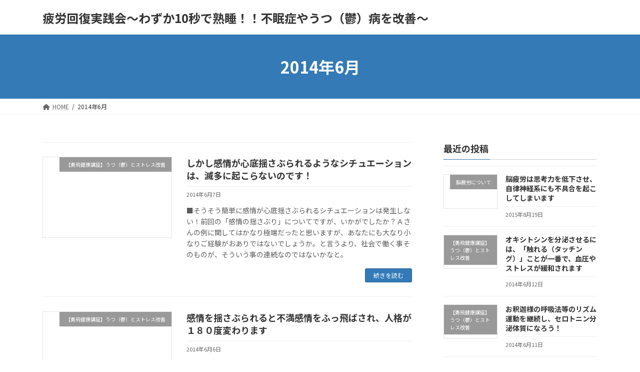

--- FILE ---
content_type: text/html; charset=UTF-8
request_url: https://www.ikibr.com/2014/06/page/2/
body_size: 11044
content:
<!DOCTYPE html>
<html lang="ja">
<head>
<meta charset="utf-8">
<meta http-equiv="X-UA-Compatible" content="IE=edge">
<meta name="viewport" content="width=device-width, initial-scale=1">
<title>2014年6月 - ページ 2 - 疲労回復実践会～わずか10秒で熟睡！！不眠症やうつ（鬱）病を改善～</title>

	  <meta name='robots' content='max-image-preview:large' />
<link rel='dns-prefetch' href='//s.w.org' />
<link rel="alternate" type="application/rss+xml" title="疲労回復実践会～わずか10秒で熟睡！！不眠症やうつ（鬱）病を改善～ &raquo; フィード" href="https://www.ikibr.com/feed/" />
<link rel="alternate" type="application/rss+xml" title="疲労回復実践会～わずか10秒で熟睡！！不眠症やうつ（鬱）病を改善～ &raquo; コメントフィード" href="https://www.ikibr.com/comments/feed/" />
<script type="text/javascript">
window._wpemojiSettings = {"baseUrl":"https:\/\/s.w.org\/images\/core\/emoji\/14.0.0\/72x72\/","ext":".png","svgUrl":"https:\/\/s.w.org\/images\/core\/emoji\/14.0.0\/svg\/","svgExt":".svg","source":{"concatemoji":"https:\/\/www.ikibr.com\/wp-includes\/js\/wp-emoji-release.min.js?ver=6.0.11"}};
/*! This file is auto-generated */
!function(e,a,t){var n,r,o,i=a.createElement("canvas"),p=i.getContext&&i.getContext("2d");function s(e,t){var a=String.fromCharCode,e=(p.clearRect(0,0,i.width,i.height),p.fillText(a.apply(this,e),0,0),i.toDataURL());return p.clearRect(0,0,i.width,i.height),p.fillText(a.apply(this,t),0,0),e===i.toDataURL()}function c(e){var t=a.createElement("script");t.src=e,t.defer=t.type="text/javascript",a.getElementsByTagName("head")[0].appendChild(t)}for(o=Array("flag","emoji"),t.supports={everything:!0,everythingExceptFlag:!0},r=0;r<o.length;r++)t.supports[o[r]]=function(e){if(!p||!p.fillText)return!1;switch(p.textBaseline="top",p.font="600 32px Arial",e){case"flag":return s([127987,65039,8205,9895,65039],[127987,65039,8203,9895,65039])?!1:!s([55356,56826,55356,56819],[55356,56826,8203,55356,56819])&&!s([55356,57332,56128,56423,56128,56418,56128,56421,56128,56430,56128,56423,56128,56447],[55356,57332,8203,56128,56423,8203,56128,56418,8203,56128,56421,8203,56128,56430,8203,56128,56423,8203,56128,56447]);case"emoji":return!s([129777,127995,8205,129778,127999],[129777,127995,8203,129778,127999])}return!1}(o[r]),t.supports.everything=t.supports.everything&&t.supports[o[r]],"flag"!==o[r]&&(t.supports.everythingExceptFlag=t.supports.everythingExceptFlag&&t.supports[o[r]]);t.supports.everythingExceptFlag=t.supports.everythingExceptFlag&&!t.supports.flag,t.DOMReady=!1,t.readyCallback=function(){t.DOMReady=!0},t.supports.everything||(n=function(){t.readyCallback()},a.addEventListener?(a.addEventListener("DOMContentLoaded",n,!1),e.addEventListener("load",n,!1)):(e.attachEvent("onload",n),a.attachEvent("onreadystatechange",function(){"complete"===a.readyState&&t.readyCallback()})),(e=t.source||{}).concatemoji?c(e.concatemoji):e.wpemoji&&e.twemoji&&(c(e.twemoji),c(e.wpemoji)))}(window,document,window._wpemojiSettings);
</script>
<style type="text/css">
img.wp-smiley,
img.emoji {
	display: inline !important;
	border: none !important;
	box-shadow: none !important;
	height: 1em !important;
	width: 1em !important;
	margin: 0 0.07em !important;
	vertical-align: -0.1em !important;
	background: none !important;
	padding: 0 !important;
}
</style>
	<link rel='stylesheet' id='yarppWidgetCss-css'  href='https://www.ikibr.com/wp-content/plugins/yet-another-related-posts-plugin/style/widget.css?ver=6.0.11' type='text/css' media='all' />
<link rel='stylesheet' id='wp-block-library-css'  href='https://www.ikibr.com/wp-includes/css/dist/block-library/style.min.css?ver=6.0.11' type='text/css' media='all' />
<style id='wp-block-library-inline-css' type='text/css'>
/* VK Color Palettes */:root{ --vk-color-primary:#337ab7}:root .has-vk-color-primary-color { color:var(--vk-color-primary); }:root .has-vk-color-primary-background-color { background-color:var(--vk-color-primary); }:root{ --vk-color-primary-dark:#286192}:root .has-vk-color-primary-dark-color { color:var(--vk-color-primary-dark); }:root .has-vk-color-primary-dark-background-color { background-color:var(--vk-color-primary-dark); }:root{ --vk-color-primary-vivid:#3886c9}:root .has-vk-color-primary-vivid-color { color:var(--vk-color-primary-vivid); }:root .has-vk-color-primary-vivid-background-color { background-color:var(--vk-color-primary-vivid); }
</style>
<style id='global-styles-inline-css' type='text/css'>
body{--wp--preset--color--black: #000000;--wp--preset--color--cyan-bluish-gray: #abb8c3;--wp--preset--color--white: #ffffff;--wp--preset--color--pale-pink: #f78da7;--wp--preset--color--vivid-red: #cf2e2e;--wp--preset--color--luminous-vivid-orange: #ff6900;--wp--preset--color--luminous-vivid-amber: #fcb900;--wp--preset--color--light-green-cyan: #7bdcb5;--wp--preset--color--vivid-green-cyan: #00d084;--wp--preset--color--pale-cyan-blue: #8ed1fc;--wp--preset--color--vivid-cyan-blue: #0693e3;--wp--preset--color--vivid-purple: #9b51e0;--wp--preset--gradient--vivid-cyan-blue-to-vivid-purple: linear-gradient(135deg,rgba(6,147,227,1) 0%,rgb(155,81,224) 100%);--wp--preset--gradient--light-green-cyan-to-vivid-green-cyan: linear-gradient(135deg,rgb(122,220,180) 0%,rgb(0,208,130) 100%);--wp--preset--gradient--luminous-vivid-amber-to-luminous-vivid-orange: linear-gradient(135deg,rgba(252,185,0,1) 0%,rgba(255,105,0,1) 100%);--wp--preset--gradient--luminous-vivid-orange-to-vivid-red: linear-gradient(135deg,rgba(255,105,0,1) 0%,rgb(207,46,46) 100%);--wp--preset--gradient--very-light-gray-to-cyan-bluish-gray: linear-gradient(135deg,rgb(238,238,238) 0%,rgb(169,184,195) 100%);--wp--preset--gradient--cool-to-warm-spectrum: linear-gradient(135deg,rgb(74,234,220) 0%,rgb(151,120,209) 20%,rgb(207,42,186) 40%,rgb(238,44,130) 60%,rgb(251,105,98) 80%,rgb(254,248,76) 100%);--wp--preset--gradient--blush-light-purple: linear-gradient(135deg,rgb(255,206,236) 0%,rgb(152,150,240) 100%);--wp--preset--gradient--blush-bordeaux: linear-gradient(135deg,rgb(254,205,165) 0%,rgb(254,45,45) 50%,rgb(107,0,62) 100%);--wp--preset--gradient--luminous-dusk: linear-gradient(135deg,rgb(255,203,112) 0%,rgb(199,81,192) 50%,rgb(65,88,208) 100%);--wp--preset--gradient--pale-ocean: linear-gradient(135deg,rgb(255,245,203) 0%,rgb(182,227,212) 50%,rgb(51,167,181) 100%);--wp--preset--gradient--electric-grass: linear-gradient(135deg,rgb(202,248,128) 0%,rgb(113,206,126) 100%);--wp--preset--gradient--midnight: linear-gradient(135deg,rgb(2,3,129) 0%,rgb(40,116,252) 100%);--wp--preset--gradient--vivid-green-cyan-to-vivid-cyan-blue: linear-gradient(135deg,rgba(0,208,132,1) 0%,rgba(6,147,227,1) 100%);--wp--preset--duotone--dark-grayscale: url('#wp-duotone-dark-grayscale');--wp--preset--duotone--grayscale: url('#wp-duotone-grayscale');--wp--preset--duotone--purple-yellow: url('#wp-duotone-purple-yellow');--wp--preset--duotone--blue-red: url('#wp-duotone-blue-red');--wp--preset--duotone--midnight: url('#wp-duotone-midnight');--wp--preset--duotone--magenta-yellow: url('#wp-duotone-magenta-yellow');--wp--preset--duotone--purple-green: url('#wp-duotone-purple-green');--wp--preset--duotone--blue-orange: url('#wp-duotone-blue-orange');--wp--preset--font-size--small: 14px;--wp--preset--font-size--medium: 20px;--wp--preset--font-size--large: 24px;--wp--preset--font-size--x-large: 42px;--wp--preset--font-size--regular: 16px;--wp--preset--font-size--huge: 36px;}.has-black-color{color: var(--wp--preset--color--black) !important;}.has-cyan-bluish-gray-color{color: var(--wp--preset--color--cyan-bluish-gray) !important;}.has-white-color{color: var(--wp--preset--color--white) !important;}.has-pale-pink-color{color: var(--wp--preset--color--pale-pink) !important;}.has-vivid-red-color{color: var(--wp--preset--color--vivid-red) !important;}.has-luminous-vivid-orange-color{color: var(--wp--preset--color--luminous-vivid-orange) !important;}.has-luminous-vivid-amber-color{color: var(--wp--preset--color--luminous-vivid-amber) !important;}.has-light-green-cyan-color{color: var(--wp--preset--color--light-green-cyan) !important;}.has-vivid-green-cyan-color{color: var(--wp--preset--color--vivid-green-cyan) !important;}.has-pale-cyan-blue-color{color: var(--wp--preset--color--pale-cyan-blue) !important;}.has-vivid-cyan-blue-color{color: var(--wp--preset--color--vivid-cyan-blue) !important;}.has-vivid-purple-color{color: var(--wp--preset--color--vivid-purple) !important;}.has-black-background-color{background-color: var(--wp--preset--color--black) !important;}.has-cyan-bluish-gray-background-color{background-color: var(--wp--preset--color--cyan-bluish-gray) !important;}.has-white-background-color{background-color: var(--wp--preset--color--white) !important;}.has-pale-pink-background-color{background-color: var(--wp--preset--color--pale-pink) !important;}.has-vivid-red-background-color{background-color: var(--wp--preset--color--vivid-red) !important;}.has-luminous-vivid-orange-background-color{background-color: var(--wp--preset--color--luminous-vivid-orange) !important;}.has-luminous-vivid-amber-background-color{background-color: var(--wp--preset--color--luminous-vivid-amber) !important;}.has-light-green-cyan-background-color{background-color: var(--wp--preset--color--light-green-cyan) !important;}.has-vivid-green-cyan-background-color{background-color: var(--wp--preset--color--vivid-green-cyan) !important;}.has-pale-cyan-blue-background-color{background-color: var(--wp--preset--color--pale-cyan-blue) !important;}.has-vivid-cyan-blue-background-color{background-color: var(--wp--preset--color--vivid-cyan-blue) !important;}.has-vivid-purple-background-color{background-color: var(--wp--preset--color--vivid-purple) !important;}.has-black-border-color{border-color: var(--wp--preset--color--black) !important;}.has-cyan-bluish-gray-border-color{border-color: var(--wp--preset--color--cyan-bluish-gray) !important;}.has-white-border-color{border-color: var(--wp--preset--color--white) !important;}.has-pale-pink-border-color{border-color: var(--wp--preset--color--pale-pink) !important;}.has-vivid-red-border-color{border-color: var(--wp--preset--color--vivid-red) !important;}.has-luminous-vivid-orange-border-color{border-color: var(--wp--preset--color--luminous-vivid-orange) !important;}.has-luminous-vivid-amber-border-color{border-color: var(--wp--preset--color--luminous-vivid-amber) !important;}.has-light-green-cyan-border-color{border-color: var(--wp--preset--color--light-green-cyan) !important;}.has-vivid-green-cyan-border-color{border-color: var(--wp--preset--color--vivid-green-cyan) !important;}.has-pale-cyan-blue-border-color{border-color: var(--wp--preset--color--pale-cyan-blue) !important;}.has-vivid-cyan-blue-border-color{border-color: var(--wp--preset--color--vivid-cyan-blue) !important;}.has-vivid-purple-border-color{border-color: var(--wp--preset--color--vivid-purple) !important;}.has-vivid-cyan-blue-to-vivid-purple-gradient-background{background: var(--wp--preset--gradient--vivid-cyan-blue-to-vivid-purple) !important;}.has-light-green-cyan-to-vivid-green-cyan-gradient-background{background: var(--wp--preset--gradient--light-green-cyan-to-vivid-green-cyan) !important;}.has-luminous-vivid-amber-to-luminous-vivid-orange-gradient-background{background: var(--wp--preset--gradient--luminous-vivid-amber-to-luminous-vivid-orange) !important;}.has-luminous-vivid-orange-to-vivid-red-gradient-background{background: var(--wp--preset--gradient--luminous-vivid-orange-to-vivid-red) !important;}.has-very-light-gray-to-cyan-bluish-gray-gradient-background{background: var(--wp--preset--gradient--very-light-gray-to-cyan-bluish-gray) !important;}.has-cool-to-warm-spectrum-gradient-background{background: var(--wp--preset--gradient--cool-to-warm-spectrum) !important;}.has-blush-light-purple-gradient-background{background: var(--wp--preset--gradient--blush-light-purple) !important;}.has-blush-bordeaux-gradient-background{background: var(--wp--preset--gradient--blush-bordeaux) !important;}.has-luminous-dusk-gradient-background{background: var(--wp--preset--gradient--luminous-dusk) !important;}.has-pale-ocean-gradient-background{background: var(--wp--preset--gradient--pale-ocean) !important;}.has-electric-grass-gradient-background{background: var(--wp--preset--gradient--electric-grass) !important;}.has-midnight-gradient-background{background: var(--wp--preset--gradient--midnight) !important;}.has-small-font-size{font-size: var(--wp--preset--font-size--small) !important;}.has-medium-font-size{font-size: var(--wp--preset--font-size--medium) !important;}.has-large-font-size{font-size: var(--wp--preset--font-size--large) !important;}.has-x-large-font-size{font-size: var(--wp--preset--font-size--x-large) !important;}
</style>
<link rel='stylesheet' id='contact-form-7-css'  href='https://www.ikibr.com/wp-content/plugins/contact-form-7/includes/css/styles.css?ver=5.1.4' type='text/css' media='all' />
<link rel='stylesheet' id='wp-lightbox-2.min.css-css'  href='https://www.ikibr.com/wp-content/plugins/wp-lightbox-2/styles/lightbox.min.css?ver=1.3.4' type='text/css' media='all' />
<link rel='stylesheet' id='lightning-common-style-css'  href='https://www.ikibr.com/wp-content/themes/lightning/_g3/assets/css/style.css?ver=14.23.0' type='text/css' media='all' />
<style id='lightning-common-style-inline-css' type='text/css'>
/* Lightning */:root {--vk-color-primary:#337ab7;--vk-color-primary-dark:#286192;--vk-color-primary-vivid:#3886c9;--g_nav_main_acc_icon_open_url:url(https://www.ikibr.com/wp-content/themes/lightning/_g3/inc/vk-mobile-nav/package/images/vk-menu-acc-icon-open-black.svg);--g_nav_main_acc_icon_close_url: url(https://www.ikibr.com/wp-content/themes/lightning/_g3/inc/vk-mobile-nav/package/images/vk-menu-close-black.svg);--g_nav_sub_acc_icon_open_url: url(https://www.ikibr.com/wp-content/themes/lightning/_g3/inc/vk-mobile-nav/package/images/vk-menu-acc-icon-open-white.svg);--g_nav_sub_acc_icon_close_url: url(https://www.ikibr.com/wp-content/themes/lightning/_g3/inc/vk-mobile-nav/package/images/vk-menu-close-white.svg);}
html{scroll-padding-top:var(--vk-size-admin-bar);}
/* vk-mobile-nav */:root {--vk-mobile-nav-menu-btn-bg-src: url("https://www.ikibr.com/wp-content/themes/lightning/_g3/inc/vk-mobile-nav/package/images/vk-menu-btn-black.svg");--vk-mobile-nav-menu-btn-close-bg-src: url("https://www.ikibr.com/wp-content/themes/lightning/_g3/inc/vk-mobile-nav/package/images/vk-menu-close-black.svg");--vk-menu-acc-icon-open-black-bg-src: url("https://www.ikibr.com/wp-content/themes/lightning/_g3/inc/vk-mobile-nav/package/images/vk-menu-acc-icon-open-black.svg");--vk-menu-acc-icon-open-white-bg-src: url("https://www.ikibr.com/wp-content/themes/lightning/_g3/inc/vk-mobile-nav/package/images/vk-menu-acc-icon-open-white.svg");--vk-menu-acc-icon-close-black-bg-src: url("https://www.ikibr.com/wp-content/themes/lightning/_g3/inc/vk-mobile-nav/package/images/vk-menu-close-black.svg");--vk-menu-acc-icon-close-white-bg-src: url("https://www.ikibr.com/wp-content/themes/lightning/_g3/inc/vk-mobile-nav/package/images/vk-menu-close-white.svg");}
</style>
<link rel='stylesheet' id='lightning-design-style-css'  href='https://www.ikibr.com/wp-content/themes/lightning/_g3/design-skin/origin3/css/style.css?ver=14.23.0' type='text/css' media='all' />
<style id='lightning-design-style-inline-css' type='text/css'>
.tagcloud a:before { font-family: "Font Awesome 5 Free";content: "\f02b";font-weight: bold; }
</style>
<link rel='stylesheet' id='vk-swiper-style-css'  href='https://www.ikibr.com/wp-content/themes/lightning/_g3/inc/vk-swiper/package/assets/css/swiper-bundle.min.css?ver=8.0.7' type='text/css' media='all' />
<link rel='stylesheet' id='vk-blog-card-css'  href='https://www.ikibr.com/wp-content/themes/lightning/_g3/inc/vk-wp-oembed-blog-card/package/css/blog-card.css?ver=6.0.11' type='text/css' media='all' />
<link rel='stylesheet' id='lightning-theme-style-css'  href='https://www.ikibr.com/wp-content/themes/lightning/style.css?ver=14.23.0' type='text/css' media='all' />
<link rel='stylesheet' id='vk-font-awesome-css'  href='https://www.ikibr.com/wp-content/themes/lightning/vendor/vektor-inc/font-awesome-versions/src/versions/6/css/all.min.css?ver=6.1.0' type='text/css' media='all' />
<script type='text/javascript' src='https://www.ikibr.com/wp-includes/js/jquery/jquery.min.js?ver=3.6.0' id='jquery-core-js'></script>
<script type='text/javascript' src='https://www.ikibr.com/wp-includes/js/jquery/jquery-migrate.min.js?ver=3.3.2' id='jquery-migrate-js'></script>
<link rel="https://api.w.org/" href="https://www.ikibr.com/wp-json/" /><link rel="EditURI" type="application/rsd+xml" title="RSD" href="https://www.ikibr.com/xmlrpc.php?rsd" />
<link rel="wlwmanifest" type="application/wlwmanifest+xml" href="https://www.ikibr.com/wp-includes/wlwmanifest.xml" /> 
<meta name="generator" content="WordPress 6.0.11" />
<link rel="stylesheet" href="https://www.ikibr.com/wp-content/plugins/wp-page-numbers/default/wp-page-numbers.css" type="text/css" media="screen" />
<!-- BEGIN: WP Social Bookmarking Light HEAD --><script>
    (function (d, s, id) {
        var js, fjs = d.getElementsByTagName(s)[0];
        if (d.getElementById(id)) return;
        js = d.createElement(s);
        js.id = id;
        js.src = "//connect.facebook.net/ja_JP/sdk.js#xfbml=1&version=v2.7";
        fjs.parentNode.insertBefore(js, fjs);
    }(document, 'script', 'facebook-jssdk'));
</script>
<style type="text/css">.wp_social_bookmarking_light{
    border: 0 !important;
    padding: 10px 0 20px 0 !important;
    margin: 0 !important;
}
.wp_social_bookmarking_light div{
    float: left !important;
    border: 0 !important;
    padding: 0 !important;
    margin: 0 5px 0px 0 !important;
    min-height: 30px !important;
    line-height: 18px !important;
    text-indent: 0 !important;
}
.wp_social_bookmarking_light img{
    border: 0 !important;
    padding: 0;
    margin: 0;
    vertical-align: top !important;
}
.wp_social_bookmarking_light_clear{
    clear: both !important;
}
#fb-root{
    display: none;
}
.wsbl_facebook_like iframe{
    max-width: none !important;
}
.wsbl_pinterest a{
    border: 0px !important;
}
</style>
<!-- END: WP Social Bookmarking Light HEAD -->
</head>
<body class="archive date paged wp-embed-responsive paged-2 date-paged-2 sidebar-fix sidebar-fix-priority-top device-pc fa_v6_css">
<a class="skip-link screen-reader-text" href="#main">コンテンツへスキップ</a>
<a class="skip-link screen-reader-text" href="#vk-mobile-nav">ナビゲーションに移動</a>
<svg xmlns="http://www.w3.org/2000/svg" viewBox="0 0 0 0" width="0" height="0" focusable="false" role="none" style="visibility: hidden; position: absolute; left: -9999px; overflow: hidden;" ><defs><filter id="wp-duotone-dark-grayscale"><feColorMatrix color-interpolation-filters="sRGB" type="matrix" values=" .299 .587 .114 0 0 .299 .587 .114 0 0 .299 .587 .114 0 0 .299 .587 .114 0 0 " /><feComponentTransfer color-interpolation-filters="sRGB" ><feFuncR type="table" tableValues="0 0.49803921568627" /><feFuncG type="table" tableValues="0 0.49803921568627" /><feFuncB type="table" tableValues="0 0.49803921568627" /><feFuncA type="table" tableValues="1 1" /></feComponentTransfer><feComposite in2="SourceGraphic" operator="in" /></filter></defs></svg><svg xmlns="http://www.w3.org/2000/svg" viewBox="0 0 0 0" width="0" height="0" focusable="false" role="none" style="visibility: hidden; position: absolute; left: -9999px; overflow: hidden;" ><defs><filter id="wp-duotone-grayscale"><feColorMatrix color-interpolation-filters="sRGB" type="matrix" values=" .299 .587 .114 0 0 .299 .587 .114 0 0 .299 .587 .114 0 0 .299 .587 .114 0 0 " /><feComponentTransfer color-interpolation-filters="sRGB" ><feFuncR type="table" tableValues="0 1" /><feFuncG type="table" tableValues="0 1" /><feFuncB type="table" tableValues="0 1" /><feFuncA type="table" tableValues="1 1" /></feComponentTransfer><feComposite in2="SourceGraphic" operator="in" /></filter></defs></svg><svg xmlns="http://www.w3.org/2000/svg" viewBox="0 0 0 0" width="0" height="0" focusable="false" role="none" style="visibility: hidden; position: absolute; left: -9999px; overflow: hidden;" ><defs><filter id="wp-duotone-purple-yellow"><feColorMatrix color-interpolation-filters="sRGB" type="matrix" values=" .299 .587 .114 0 0 .299 .587 .114 0 0 .299 .587 .114 0 0 .299 .587 .114 0 0 " /><feComponentTransfer color-interpolation-filters="sRGB" ><feFuncR type="table" tableValues="0.54901960784314 0.98823529411765" /><feFuncG type="table" tableValues="0 1" /><feFuncB type="table" tableValues="0.71764705882353 0.25490196078431" /><feFuncA type="table" tableValues="1 1" /></feComponentTransfer><feComposite in2="SourceGraphic" operator="in" /></filter></defs></svg><svg xmlns="http://www.w3.org/2000/svg" viewBox="0 0 0 0" width="0" height="0" focusable="false" role="none" style="visibility: hidden; position: absolute; left: -9999px; overflow: hidden;" ><defs><filter id="wp-duotone-blue-red"><feColorMatrix color-interpolation-filters="sRGB" type="matrix" values=" .299 .587 .114 0 0 .299 .587 .114 0 0 .299 .587 .114 0 0 .299 .587 .114 0 0 " /><feComponentTransfer color-interpolation-filters="sRGB" ><feFuncR type="table" tableValues="0 1" /><feFuncG type="table" tableValues="0 0.27843137254902" /><feFuncB type="table" tableValues="0.5921568627451 0.27843137254902" /><feFuncA type="table" tableValues="1 1" /></feComponentTransfer><feComposite in2="SourceGraphic" operator="in" /></filter></defs></svg><svg xmlns="http://www.w3.org/2000/svg" viewBox="0 0 0 0" width="0" height="0" focusable="false" role="none" style="visibility: hidden; position: absolute; left: -9999px; overflow: hidden;" ><defs><filter id="wp-duotone-midnight"><feColorMatrix color-interpolation-filters="sRGB" type="matrix" values=" .299 .587 .114 0 0 .299 .587 .114 0 0 .299 .587 .114 0 0 .299 .587 .114 0 0 " /><feComponentTransfer color-interpolation-filters="sRGB" ><feFuncR type="table" tableValues="0 0" /><feFuncG type="table" tableValues="0 0.64705882352941" /><feFuncB type="table" tableValues="0 1" /><feFuncA type="table" tableValues="1 1" /></feComponentTransfer><feComposite in2="SourceGraphic" operator="in" /></filter></defs></svg><svg xmlns="http://www.w3.org/2000/svg" viewBox="0 0 0 0" width="0" height="0" focusable="false" role="none" style="visibility: hidden; position: absolute; left: -9999px; overflow: hidden;" ><defs><filter id="wp-duotone-magenta-yellow"><feColorMatrix color-interpolation-filters="sRGB" type="matrix" values=" .299 .587 .114 0 0 .299 .587 .114 0 0 .299 .587 .114 0 0 .299 .587 .114 0 0 " /><feComponentTransfer color-interpolation-filters="sRGB" ><feFuncR type="table" tableValues="0.78039215686275 1" /><feFuncG type="table" tableValues="0 0.94901960784314" /><feFuncB type="table" tableValues="0.35294117647059 0.47058823529412" /><feFuncA type="table" tableValues="1 1" /></feComponentTransfer><feComposite in2="SourceGraphic" operator="in" /></filter></defs></svg><svg xmlns="http://www.w3.org/2000/svg" viewBox="0 0 0 0" width="0" height="0" focusable="false" role="none" style="visibility: hidden; position: absolute; left: -9999px; overflow: hidden;" ><defs><filter id="wp-duotone-purple-green"><feColorMatrix color-interpolation-filters="sRGB" type="matrix" values=" .299 .587 .114 0 0 .299 .587 .114 0 0 .299 .587 .114 0 0 .299 .587 .114 0 0 " /><feComponentTransfer color-interpolation-filters="sRGB" ><feFuncR type="table" tableValues="0.65098039215686 0.40392156862745" /><feFuncG type="table" tableValues="0 1" /><feFuncB type="table" tableValues="0.44705882352941 0.4" /><feFuncA type="table" tableValues="1 1" /></feComponentTransfer><feComposite in2="SourceGraphic" operator="in" /></filter></defs></svg><svg xmlns="http://www.w3.org/2000/svg" viewBox="0 0 0 0" width="0" height="0" focusable="false" role="none" style="visibility: hidden; position: absolute; left: -9999px; overflow: hidden;" ><defs><filter id="wp-duotone-blue-orange"><feColorMatrix color-interpolation-filters="sRGB" type="matrix" values=" .299 .587 .114 0 0 .299 .587 .114 0 0 .299 .587 .114 0 0 .299 .587 .114 0 0 " /><feComponentTransfer color-interpolation-filters="sRGB" ><feFuncR type="table" tableValues="0.098039215686275 1" /><feFuncG type="table" tableValues="0 0.66274509803922" /><feFuncB type="table" tableValues="0.84705882352941 0.41960784313725" /><feFuncA type="table" tableValues="1 1" /></feComponentTransfer><feComposite in2="SourceGraphic" operator="in" /></filter></defs></svg>
<header id="site-header" class="site-header site-header--layout--nav-float">
		<div id="site-header-container" class="site-header-container container">

				<div class="site-header-logo">
		<a href="https://www.ikibr.com/">
			<span>疲労回復実践会～わずか10秒で熟睡！！不眠症やうつ（鬱）病を改善～</span>
		</a>
		</div>

		
			</div>
	</header>



	<div class="page-header"><div class="page-header-inner container">
<h1 class="page-header-title">2014年6月</h1></div></div><!-- [ /.page-header ] -->

	<!-- [ #breadcrumb ] --><div id="breadcrumb" class="breadcrumb"><div class="container"><ol class="breadcrumb-list" itemscope itemtype="https://schema.org/BreadcrumbList"><li class="breadcrumb-list__item breadcrumb-list__item--home" itemprop="itemListElement" itemscope itemtype="http://schema.org/ListItem"><a href="https://www.ikibr.com" itemprop="item"><i class="fas fa-fw fa-home"></i><span itemprop="name">HOME</span></a><meta itemprop="position" content="1" /></li><li class="breadcrumb-list__item" itemprop="itemListElement" itemscope itemtype="http://schema.org/ListItem"><span itemprop="name">2014年6月</span><meta itemprop="position" content="2" /></li></ol></div></div><!-- [ /#breadcrumb ] -->


<div class="site-body">
		<div class="site-body-container container">

		<div class="main-section main-section--col--two" id="main" role="main">
			
			

	
	<div class="post-list vk_posts vk_posts-mainSection">

		<div id="post-1373" class="vk_post vk_post-postType-post media vk_post-col-xs-12 vk_post-col-sm-12 vk_post-col-lg-12 vk_post-btn-display post-1373 post type-post status-publish format-standard hentry category-utsukaizen"><div class="vk_post_imgOuter media-img"><a href="https://www.ikibr.com/utsukaizen/yusaburareru/"><div class="card-img-overlay"><span class="vk_post_imgOuter_singleTermLabel" style="color:#fff;background-color:#999999">【勇飛健康講座】うつ（鬱）とストレス改善</span></div></a></div><!-- [ /.vk_post_imgOuter ] --><div class="vk_post_body media-body"><h5 class="vk_post_title media-title"><a href="https://www.ikibr.com/utsukaizen/yusaburareru/">しかし感情が心底揺さぶられるようなシチュエーションは、滅多に起こらないのです！</a></h5><div class="vk_post_date media-date published">2014年6月7日</div><p class="vk_post_excerpt media-text">■そうそう簡単に感情が心底揺さぶられるシチュエーションは発生しない！前回の「感情の揺さぶり」についてですが、いかがでしたか？Ａさんの例に関してはかなり極端だったと思いますが、あなたにも大なり小なりご経験がおありではないでしょうか。と言うより、社会で働く事そのものが、そういう事の連続なのではないかなと。</p><div class="vk_post_btnOuter text-right"><a class="btn btn-sm btn-primary vk_post_btn" href="https://www.ikibr.com/utsukaizen/yusaburareru/">続きを読む</a></div></div><!-- [ /.media-body ] --></div><!-- [ /.media ] --><div id="post-1371" class="vk_post vk_post-postType-post media vk_post-col-xs-12 vk_post-col-sm-12 vk_post-col-lg-12 vk_post-btn-display post-1371 post type-post status-publish format-standard hentry category-utsukaizen"><div class="vk_post_imgOuter media-img"><a href="https://www.ikibr.com/utsukaizen/kanjyo-jinkaku/"><div class="card-img-overlay"><span class="vk_post_imgOuter_singleTermLabel" style="color:#fff;background-color:#999999">【勇飛健康講座】うつ（鬱）とストレス改善</span></div></a></div><!-- [ /.vk_post_imgOuter ] --><div class="vk_post_body media-body"><h5 class="vk_post_title media-title"><a href="https://www.ikibr.com/utsukaizen/kanjyo-jinkaku/">感情を揺さぶられると不満感情をふっ飛ばされ、人格が１８０度変わります</a></h5><div class="vk_post_date media-date published">2014年6月6日</div><p class="vk_post_excerpt media-text">■感情の揺さぶりは不満感情をふっ飛ばす！では何故感情をこの上なく揺さぶられると、このように人格が変わったりするのか？感情を揺さぶられると一言で言っても、感情には色んな種類がありますので、今回のポイントである、「人間関係における不満感情」ケースでレクチャーします。</p><div class="vk_post_btnOuter text-right"><a class="btn btn-sm btn-primary vk_post_btn" href="https://www.ikibr.com/utsukaizen/kanjyo-jinkaku/">続きを読む</a></div></div><!-- [ /.media-body ] --></div><!-- [ /.media ] --><div id="post-1368" class="vk_post vk_post-postType-post media vk_post-col-xs-12 vk_post-col-sm-12 vk_post-col-lg-12 vk_post-btn-display post-1368 post type-post status-publish format-standard hentry category-utsukaizen"><div class="vk_post_imgOuter media-img"><a href="https://www.ikibr.com/utsukaizen/kanjyo-cake/"><div class="card-img-overlay"><span class="vk_post_imgOuter_singleTermLabel" style="color:#fff;background-color:#999999">【勇飛健康講座】うつ（鬱）とストレス改善</span></div></a></div><!-- [ /.vk_post_imgOuter ] --><div class="vk_post_body media-body"><h5 class="vk_post_title media-title"><a href="https://www.ikibr.com/utsukaizen/kanjyo-cake/">思考よりも感情の方が強いおかげで、ケーキを食べてしまうのです・・・</a></h5><div class="vk_post_date media-date published">2014年6月5日</div><p class="vk_post_excerpt media-text">■ついついケーキを食べてしまう理由は、「感情」の方が強いからなのです！では思考をコントロールするのが何故ここまで難しいのかと言うと、それはシンプルに、「思考よりも感情が強いから」です。思考と感情に関して詳しく語りだすと「潜在意識が云々・・・」と言う領域までいってしまうので、これもまた別の講座に譲ります。</p><div class="vk_post_btnOuter text-right"><a class="btn btn-sm btn-primary vk_post_btn" href="https://www.ikibr.com/utsukaizen/kanjyo-cake/">続きを読む</a></div></div><!-- [ /.media-body ] --></div><!-- [ /.media ] --><div id="post-1365" class="vk_post vk_post-postType-post media vk_post-col-xs-12 vk_post-col-sm-12 vk_post-col-lg-12 vk_post-btn-display post-1365 post type-post status-publish format-standard hentry category-utsukaizen"><div class="vk_post_imgOuter media-img"><a href="https://www.ikibr.com/utsukaizen/sikou-kanjyo/"><div class="card-img-overlay"><span class="vk_post_imgOuter_singleTermLabel" style="color:#fff;background-color:#999999">【勇飛健康講座】うつ（鬱）とストレス改善</span></div></a></div><!-- [ /.vk_post_imgOuter ] --><div class="vk_post_body media-body"><h5 class="vk_post_title media-title"><a href="https://www.ikibr.com/utsukaizen/sikou-kanjyo/">思考が感情を創り出し、不快感は感情が元となって起こる</a></h5><div class="vk_post_date media-date published">2014年6月4日</div><p class="vk_post_excerpt media-text">■感情は思考が元になり、発露（発生する）。さて、この「感情」ですが、一般的な動物の場合、空腹や天敵に襲われたり等、身の危険を感じた際、または生殖時等にも強く現れます。では我々人間（あるいは類人猿等高等生物）はどうでしょうか。上記のようなシチュエーション以外でも感情が発露（はつろ）するケースは多くあります。</p><div class="vk_post_btnOuter text-right"><a class="btn btn-sm btn-primary vk_post_btn" href="https://www.ikibr.com/utsukaizen/sikou-kanjyo/">続きを読む</a></div></div><!-- [ /.media-body ] --></div><!-- [ /.media ] --><div id="post-1362" class="vk_post vk_post-postType-post media vk_post-col-xs-12 vk_post-col-sm-12 vk_post-col-lg-12 vk_post-btn-display post-1362 post type-post status-publish format-standard hentry category-utsukaizen"><div class="vk_post_imgOuter media-img"><a href="https://www.ikibr.com/utsukaizen/kaikan-fukaikan/"><div class="card-img-overlay"><span class="vk_post_imgOuter_singleTermLabel" style="color:#fff;background-color:#999999">【勇飛健康講座】うつ（鬱）とストレス改善</span></div></a></div><!-- [ /.vk_post_imgOuter ] --><div class="vk_post_body media-body"><h5 class="vk_post_title media-title"><a href="https://www.ikibr.com/utsukaizen/kaikan-fukaikan/">人間は感情の動物であり、「快感」と「不快感」が行動原理です</a></h5><div class="vk_post_date media-date published">2014年6月3日</div><p class="vk_post_excerpt media-text">これがもしも逆に、お腹空く事が動物にとって「快感」だとしたら、とっくの昔に絶滅している事でしょう。この「不快感」が感情です。不快感を感じるから、動物はなんとかエサ（食物）にありつこうと、すごいモチベーションで頑張るのですね。で、頑張った結果、エサにありつけると、空腹が満たされ、「快感」を感じるわけです。</p><div class="vk_post_btnOuter text-right"><a class="btn btn-sm btn-primary vk_post_btn" href="https://www.ikibr.com/utsukaizen/kaikan-fukaikan/">続きを読む</a></div></div><!-- [ /.media-body ] --></div><!-- [ /.media ] -->
	</div><!-- [ /.post-list ] -->


	
	<nav class="navigation pagination" aria-label="投稿">
		<h2 class="screen-reader-text">投稿ナビゲーション</h2>
		<div class="nav-links"><ul class='page-numbers'>
	<li><a class="prev page-numbers" href="https://www.ikibr.com/2014/06/">&laquo;</a></li>
	<li><a class="page-numbers" href="https://www.ikibr.com/2014/06/"><span class="meta-nav screen-reader-text">固定ページ </span>1</a></li>
	<li><span aria-current="page" class="page-numbers current"><span class="meta-nav screen-reader-text">固定ページ </span>2</span></li>
	<li><a class="page-numbers" href="https://www.ikibr.com/2014/06/page/3/"><span class="meta-nav screen-reader-text">固定ページ </span>3</a></li>
	<li><a class="next page-numbers" href="https://www.ikibr.com/2014/06/page/3/">&raquo;</a></li>
</ul>
</div>
	</nav>


					</div><!-- [ /.main-section ] -->

		<div class="sub-section sub-section--col--two">

<aside class="widget widget_media">
<h4 class="sub-section-title">最近の投稿</h4>
<div class="vk_posts">
	<div id="post-1397" class="vk_post vk_post-postType-post media vk_post-col-xs-12 vk_post-col-sm-12 vk_post-col-lg-12 vk_post-col-xl-12 post-1397 post type-post status-publish format-standard hentry category-brainhirou"><div class="vk_post_imgOuter media-img"><a href="https://www.ikibr.com/brainhirou/nouhiroutoha/"><div class="card-img-overlay"><span class="vk_post_imgOuter_singleTermLabel" style="color:#fff;background-color:#999999">脳疲労について</span></div></a></div><!-- [ /.vk_post_imgOuter ] --><div class="vk_post_body media-body"><h5 class="vk_post_title media-title"><a href="https://www.ikibr.com/brainhirou/nouhiroutoha/">脳疲労は思考力を低下させ、自律神経系にも不具合を起こしてしまいます</a></h5><div class="vk_post_date media-date published">2015年8月19日</div></div><!-- [ /.media-body ] --></div><!-- [ /.media ] --><div id="post-1390" class="vk_post vk_post-postType-post media vk_post-col-xs-12 vk_post-col-sm-12 vk_post-col-lg-12 vk_post-col-xl-12 post-1390 post type-post status-publish format-standard hentry category-utsukaizen"><div class="vk_post_imgOuter media-img"><a href="https://www.ikibr.com/utsukaizen/oxytocin/"><div class="card-img-overlay"><span class="vk_post_imgOuter_singleTermLabel" style="color:#fff;background-color:#999999">【勇飛健康講座】うつ（鬱）とストレス改善</span></div></a></div><!-- [ /.vk_post_imgOuter ] --><div class="vk_post_body media-body"><h5 class="vk_post_title media-title"><a href="https://www.ikibr.com/utsukaizen/oxytocin/">オキシトシンを分泌させるには、「触れる（タッチング）」ことが一番で、血圧やストレスが緩和されます</a></h5><div class="vk_post_date media-date published">2014年6月12日</div></div><!-- [ /.media-body ] --></div><!-- [ /.media ] --><div id="post-1386" class="vk_post vk_post-postType-post media vk_post-col-xs-12 vk_post-col-sm-12 vk_post-col-lg-12 vk_post-col-xl-12 post-1386 post type-post status-publish format-standard hentry category-utsukaizen"><div class="vk_post_imgOuter media-img"><a href="https://www.ikibr.com/utsukaizen/oshakasama-kokyuhou/"><div class="card-img-overlay"><span class="vk_post_imgOuter_singleTermLabel" style="color:#fff;background-color:#999999">【勇飛健康講座】うつ（鬱）とストレス改善</span></div></a></div><!-- [ /.vk_post_imgOuter ] --><div class="vk_post_body media-body"><h5 class="vk_post_title media-title"><a href="https://www.ikibr.com/utsukaizen/oshakasama-kokyuhou/">お釈迦様の呼吸法等のリズム運動を継続し、セロトニン分泌体質になろう！</a></h5><div class="vk_post_date media-date published">2014年6月11日</div></div><!-- [ /.media-body ] --></div><!-- [ /.media ] --><div id="post-1382" class="vk_post vk_post-postType-post media vk_post-col-xs-12 vk_post-col-sm-12 vk_post-col-lg-12 vk_post-col-xl-12 post-1382 post type-post status-publish format-standard hentry category-utsukaizen"><div class="vk_post_imgOuter media-img"><a href="https://www.ikibr.com/utsukaizen/fukushiki-rizm/"><div class="card-img-overlay"><span class="vk_post_imgOuter_singleTermLabel" style="color:#fff;background-color:#999999">【勇飛健康講座】うつ（鬱）とストレス改善</span></div></a></div><!-- [ /.vk_post_imgOuter ] --><div class="vk_post_body media-body"><h5 class="vk_post_title media-title"><a href="https://www.ikibr.com/utsukaizen/fukushiki-rizm/">腹式呼吸でアルファ波を出してリラックスしながらセロトニンを分泌させよう！</a></h5><div class="vk_post_date media-date published">2014年6月10日</div></div><!-- [ /.media-body ] --></div><!-- [ /.media ] --><div id="post-1379" class="vk_post vk_post-postType-post media vk_post-col-xs-12 vk_post-col-sm-12 vk_post-col-lg-12 vk_post-col-xl-12 post-1379 post type-post status-publish format-standard hentry category-utsukaizen"><div class="vk_post_imgOuter media-img"><a href="https://www.ikibr.com/utsukaizen/serotonin-soshaku/"><div class="card-img-overlay"><span class="vk_post_imgOuter_singleTermLabel" style="color:#fff;background-color:#999999">【勇飛健康講座】うつ（鬱）とストレス改善</span></div></a></div><!-- [ /.vk_post_imgOuter ] --><div class="vk_post_body media-body"><h5 class="vk_post_title media-title"><a href="https://www.ikibr.com/utsukaizen/serotonin-soshaku/">噛み噛み咀嚼してセロトニンを分泌させ、ストレスを解消しましょう！</a></h5><div class="vk_post_date media-date published">2014年6月9日</div></div><!-- [ /.media-body ] --></div><!-- [ /.media ] --><div id="post-1377" class="vk_post vk_post-postType-post media vk_post-col-xs-12 vk_post-col-sm-12 vk_post-col-lg-12 vk_post-col-xl-12 post-1377 post type-post status-publish format-standard hentry category-utsukaizen"><div class="vk_post_imgOuter media-img"><a href="https://www.ikibr.com/utsukaizen/serotonin-walking/"><div class="card-img-overlay"><span class="vk_post_imgOuter_singleTermLabel" style="color:#fff;background-color:#999999">【勇飛健康講座】うつ（鬱）とストレス改善</span></div></a></div><!-- [ /.vk_post_imgOuter ] --><div class="vk_post_body media-body"><h5 class="vk_post_title media-title"><a href="https://www.ikibr.com/utsukaizen/serotonin-walking/">リズム運動の1つウォーキングは、有酸素運動な上、セロトニンを多量に分泌できます！！</a></h5><div class="vk_post_date media-date published">2014年6月8日</div></div><!-- [ /.media-body ] --></div><!-- [ /.media ] --><div id="post-1373" class="vk_post vk_post-postType-post media vk_post-col-xs-12 vk_post-col-sm-12 vk_post-col-lg-12 vk_post-col-xl-12 post-1373 post type-post status-publish format-standard hentry category-utsukaizen"><div class="vk_post_imgOuter media-img"><a href="https://www.ikibr.com/utsukaizen/yusaburareru/"><div class="card-img-overlay"><span class="vk_post_imgOuter_singleTermLabel" style="color:#fff;background-color:#999999">【勇飛健康講座】うつ（鬱）とストレス改善</span></div></a></div><!-- [ /.vk_post_imgOuter ] --><div class="vk_post_body media-body"><h5 class="vk_post_title media-title"><a href="https://www.ikibr.com/utsukaizen/yusaburareru/">しかし感情が心底揺さぶられるようなシチュエーションは、滅多に起こらないのです！</a></h5><div class="vk_post_date media-date published">2014年6月7日</div></div><!-- [ /.media-body ] --></div><!-- [ /.media ] --><div id="post-1371" class="vk_post vk_post-postType-post media vk_post-col-xs-12 vk_post-col-sm-12 vk_post-col-lg-12 vk_post-col-xl-12 post-1371 post type-post status-publish format-standard hentry category-utsukaizen"><div class="vk_post_imgOuter media-img"><a href="https://www.ikibr.com/utsukaizen/kanjyo-jinkaku/"><div class="card-img-overlay"><span class="vk_post_imgOuter_singleTermLabel" style="color:#fff;background-color:#999999">【勇飛健康講座】うつ（鬱）とストレス改善</span></div></a></div><!-- [ /.vk_post_imgOuter ] --><div class="vk_post_body media-body"><h5 class="vk_post_title media-title"><a href="https://www.ikibr.com/utsukaizen/kanjyo-jinkaku/">感情を揺さぶられると不満感情をふっ飛ばされ、人格が１８０度変わります</a></h5><div class="vk_post_date media-date published">2014年6月6日</div></div><!-- [ /.media-body ] --></div><!-- [ /.media ] --><div id="post-1368" class="vk_post vk_post-postType-post media vk_post-col-xs-12 vk_post-col-sm-12 vk_post-col-lg-12 vk_post-col-xl-12 post-1368 post type-post status-publish format-standard hentry category-utsukaizen"><div class="vk_post_imgOuter media-img"><a href="https://www.ikibr.com/utsukaizen/kanjyo-cake/"><div class="card-img-overlay"><span class="vk_post_imgOuter_singleTermLabel" style="color:#fff;background-color:#999999">【勇飛健康講座】うつ（鬱）とストレス改善</span></div></a></div><!-- [ /.vk_post_imgOuter ] --><div class="vk_post_body media-body"><h5 class="vk_post_title media-title"><a href="https://www.ikibr.com/utsukaizen/kanjyo-cake/">思考よりも感情の方が強いおかげで、ケーキを食べてしまうのです・・・</a></h5><div class="vk_post_date media-date published">2014年6月5日</div></div><!-- [ /.media-body ] --></div><!-- [ /.media ] --><div id="post-1365" class="vk_post vk_post-postType-post media vk_post-col-xs-12 vk_post-col-sm-12 vk_post-col-lg-12 vk_post-col-xl-12 post-1365 post type-post status-publish format-standard hentry category-utsukaizen"><div class="vk_post_imgOuter media-img"><a href="https://www.ikibr.com/utsukaizen/sikou-kanjyo/"><div class="card-img-overlay"><span class="vk_post_imgOuter_singleTermLabel" style="color:#fff;background-color:#999999">【勇飛健康講座】うつ（鬱）とストレス改善</span></div></a></div><!-- [ /.vk_post_imgOuter ] --><div class="vk_post_body media-body"><h5 class="vk_post_title media-title"><a href="https://www.ikibr.com/utsukaizen/sikou-kanjyo/">思考が感情を創り出し、不快感は感情が元となって起こる</a></h5><div class="vk_post_date media-date published">2014年6月4日</div></div><!-- [ /.media-body ] --></div><!-- [ /.media ] --></div>
</aside>

<aside class="widget widget_link_list">
<h4 class="sub-section-title">カテゴリー</h4>
<ul>
		<li class="cat-item cat-item-6"><a href="https://www.ikibr.com/hirousetsumei/" title="そもそもあなたを悩ます疲労（疲れ）とは一体何なのか？">疲労（疲れ）とは？</a>
</li>
	<li class="cat-item cat-item-4"><a href="https://www.ikibr.com/hiroubunrui/" title="実は疲労（疲れ）はその性質によっていくつかに分類する事ができます。">疲労の分類</a>
</li>
	<li class="cat-item cat-item-8"><a href="https://www.ikibr.com/hiroukangap/" title="疲労の感じ方と実際の疲労には、実はギャップが・・・？">疲労と疲労感のギャップ</a>
</li>
	<li class="cat-item cat-item-9"><a href="https://www.ikibr.com/hiroumechanism/" title="疲労が発生するメカニズムをできるだけ科学的な観点から考察します。">疲労発生のメカニズム・科学的考察</a>
</li>
	<li class="cat-item cat-item-10"><a href="https://www.ikibr.com/hiroukarada/" title="肉体的な疲労につきまして、詳しくレクチャー致します。">肉体面の疲労・疲れ</a>
<ul class='children'>
	<li class="cat-item cat-item-12"><a href="https://www.ikibr.com/hiroukarada/hirousuiminbusoku/" title="睡眠不足があなたの肉体的な疲労を引き起こしています！">疲労の原因：「睡眠不足」</a>
</li>
	<li class="cat-item cat-item-13"><a href="https://www.ikibr.com/hiroukarada/hirouundoubusoku/" title="運動不足と筋肉の緊張、この二つも疲労の大きな原因です。">疲労の原因：「運動不足&amp;筋肉の緊張」</a>
</li>
	<li class="cat-item cat-item-14"><a href="https://www.ikibr.com/hiroukarada/hiroukarei/" title="加齢・老化に伴う疲労につきまして。">疲労の原因：「加齢（老化）」</a>
</li>
	<li class="cat-item cat-item-15"><a href="https://www.ikibr.com/hiroukarada/eiyouso/" title="当たり前ですが、栄養が足りてないと疲労に陥ってしまいます。">疲労の原因：「栄養素」</a>
</li>
</ul>
</li>
	<li class="cat-item cat-item-11"><a href="https://www.ikibr.com/hiroukokoro/" title="精神的な疲労につきまして、詳しくレクチャー致します。">精神面の疲労・疲れ</a>
</li>
	<li class="cat-item cat-item-19"><a href="https://www.ikibr.com/brainhirou/" title="仕事で頭をかなり使ったり、精神的プレッシャーがかかる状況にさらされると脳が疲労してしまいます。">脳疲労について</a>
</li>
	<li class="cat-item cat-item-7"><a href="https://www.ikibr.com/fukusikikokyu/" title="過去に疲労回復実践会運営者が発行していた健康メルマガのバックナンバーです。">【腹式呼吸メルマガ】腹式呼吸で熟睡して疲労回復、不眠改善を実現！！</a>
</li>
	<li class="cat-item cat-item-16"><a href="https://www.ikibr.com/3jukusui/" title="毎日夜遅くまで仕事をしていて、３時間しか寝れなくても熟睡できる方法を伝授します！">【勇飛健康講座】わずか３時間でも熟睡でき、疲労回復する方法を伝授！！</a>
</li>
	<li class="cat-item cat-item-17"><a href="https://www.ikibr.com/kasseisanso/" title="活性酸素が及ぼす恐ろしい害とその撃退法を完全伝授！！">【勇飛健康講座】活性酸素と健康について</a>
</li>
	<li class="cat-item cat-item-18"><a href="https://www.ikibr.com/utsukaizen/" title="うつ（鬱）をふっ飛ばし、ストレスを解消するための奥義を伝授します！">【勇飛健康講座】うつ（鬱）とストレス改善</a>
</li>
</ul>
</aside>

<aside class="widget widget_link_list">
<h4 class="sub-section-title">アーカイブ</h4>
<ul>
		<li><a href='https://www.ikibr.com/2015/08/'>2015年8月</a></li>
	<li><a href='https://www.ikibr.com/2014/06/' aria-current="page">2014年6月</a></li>
	<li><a href='https://www.ikibr.com/2014/05/'>2014年5月</a></li>
	<li><a href='https://www.ikibr.com/2014/01/'>2014年1月</a></li>
	<li><a href='https://www.ikibr.com/2013/12/'>2013年12月</a></li>
	<li><a href='https://www.ikibr.com/2013/05/'>2013年5月</a></li>
	<li><a href='https://www.ikibr.com/2013/04/'>2013年4月</a></li>
	<li><a href='https://www.ikibr.com/2013/03/'>2013年3月</a></li>
	<li><a href='https://www.ikibr.com/2013/02/'>2013年2月</a></li>
	<li><a href='https://www.ikibr.com/2013/01/'>2013年1月</a></li>
	<li><a href='https://www.ikibr.com/2012/09/'>2012年9月</a></li>
	<li><a href='https://www.ikibr.com/2012/08/'>2012年8月</a></li>
	<li><a href='https://www.ikibr.com/2012/07/'>2012年7月</a></li>
</ul>
</aside>
 </div><!-- [ /.sub-section ] -->

	</div><!-- [ /.site-body-container ] -->

	
</div><!-- [ /.site-body ] -->


<footer class="site-footer">

		
		
	
	<div class="container site-footer-copyright">
			<p>Copyright &copy; 疲労回復実践会～わずか10秒で熟睡！！不眠症やうつ（鬱）病を改善～ All Rights Reserved.</p><p>Powered by <a href="https://wordpress.org/">WordPress</a> &amp; <a href="https://lightning.nagoya/ja/" target="_blank" title="Free WordPress Theme Lightning"> Lightning Theme</a> by Vektor,Inc. technology.</p>	</div>
</footer> 
<div id="vk-mobile-nav-menu-btn" class="vk-mobile-nav-menu-btn">MENU</div><div class="vk-mobile-nav vk-mobile-nav-drop-in" id="vk-mobile-nav"></div>

<!-- BEGIN: WP Social Bookmarking Light FOOTER -->    <script>!function(d,s,id){var js,fjs=d.getElementsByTagName(s)[0],p=/^http:/.test(d.location)?'http':'https';if(!d.getElementById(id)){js=d.createElement(s);js.id=id;js.src=p+'://platform.twitter.com/widgets.js';fjs.parentNode.insertBefore(js,fjs);}}(document, 'script', 'twitter-wjs');</script>    <script src="https://apis.google.com/js/platform.js" async defer>
        {lang: "ja"}
    </script><!-- END: WP Social Bookmarking Light FOOTER -->
<link rel='stylesheet' id='add_google_fonts_noto_sans-css'  href='https://fonts.googleapis.com/css2?family=Noto+Sans+JP%3Awght%40400%3B700&#038;display=swap&#038;subset=japanese&#038;ver=6.0.11' type='text/css' media='all' />
<script type='text/javascript' id='contact-form-7-js-extra'>
/* <![CDATA[ */
var wpcf7 = {"apiSettings":{"root":"https:\/\/www.ikibr.com\/wp-json\/contact-form-7\/v1","namespace":"contact-form-7\/v1"},"cached":"1"};
/* ]]> */
</script>
<script type='text/javascript' src='https://www.ikibr.com/wp-content/plugins/contact-form-7/includes/js/scripts.js?ver=5.1.4' id='contact-form-7-js'></script>
<script type='text/javascript' id='wp-jquery-lightbox-js-extra'>
/* <![CDATA[ */
var JQLBSettings = {"fitToScreen":"0","resizeSpeed":"400","displayDownloadLink":"0","navbarOnTop":"0","loopImages":"","resizeCenter":"","marginSize":"","linkTarget":"_self","help":"","prevLinkTitle":"previous image","nextLinkTitle":"next image","prevLinkText":"\u00ab Previous","nextLinkText":"Next \u00bb","closeTitle":"close image gallery","image":"Image ","of":" of ","download":"Download","jqlb_overlay_opacity":"80","jqlb_overlay_color":"#000000","jqlb_overlay_close":"1","jqlb_border_width":"10","jqlb_border_color":"#ffffff","jqlb_border_radius":"0","jqlb_image_info_background_transparency":"100","jqlb_image_info_bg_color":"#ffffff","jqlb_image_info_text_color":"#000000","jqlb_image_info_text_fontsize":"10","jqlb_show_text_for_image":"1","jqlb_next_image_title":"next image","jqlb_previous_image_title":"previous image","jqlb_next_button_image":"https:\/\/www.ikibr.com\/wp-content\/plugins\/wp-lightbox-2\/styles\/images\/next.gif","jqlb_previous_button_image":"https:\/\/www.ikibr.com\/wp-content\/plugins\/wp-lightbox-2\/styles\/images\/prev.gif","jqlb_maximum_width":"","jqlb_maximum_height":"","jqlb_show_close_button":"1","jqlb_close_image_title":"close image gallery","jqlb_close_image_max_heght":"22","jqlb_image_for_close_lightbox":"https:\/\/www.ikibr.com\/wp-content\/plugins\/wp-lightbox-2\/styles\/images\/closelabel.gif","jqlb_keyboard_navigation":"1","jqlb_popup_size_fix":"0"};
/* ]]> */
</script>
<script type='text/javascript' src='https://www.ikibr.com/wp-content/plugins/wp-lightbox-2/wp-lightbox-2.min.js?ver=1.3.4.1' id='wp-jquery-lightbox-js'></script>
<script type='text/javascript' src='https://www.ikibr.com/wp-content/themes/lightning/_g3/inc/vk-swiper/package/assets/js/swiper-bundle.min.js?ver=8.0.7' id='vk-swiper-script-js'></script>
<script type='text/javascript' id='vk-swiper-script-js-after'>
var lightning_swiper = new Swiper('.lightning_swiper-container', {"slidesPerView":1,"spaceBetween":0,"loop":false,"autoplay":{"delay":"4000"},"pagination":{"el":".swiper-pagination","clickable":true},"navigation":{"nextEl":".swiper-button-next","prevEl":".swiper-button-prev"},"effect":"slide"});
</script>
<script type='text/javascript' id='lightning-js-js-extra'>
/* <![CDATA[ */
var lightningOpt = {"header_scrool":"1","add_header_offset_margin":"1"};
/* ]]> */
</script>
<script type='text/javascript' src='https://www.ikibr.com/wp-content/themes/lightning/_g3/assets/js/main.js?ver=14.23.0' id='lightning-js-js'></script>
</body>
</html>
<!--
Performance optimized by W3 Total Cache. Learn more: https://www.w3-edge.com/products/


Served from: www.ikibr.com @ 2026-01-23 15:35:21 by W3 Total Cache
-->